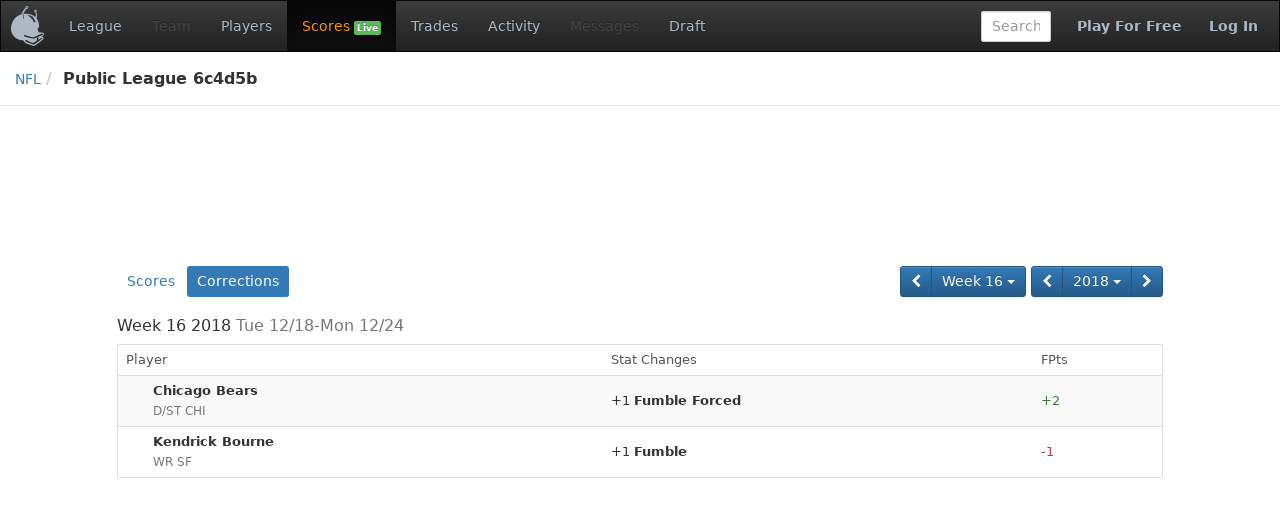

--- FILE ---
content_type: text/html;charset=UTF-8
request_url: https://www.fleaflicker.com/nfl/leagues/82480/scores/changes?season=2018
body_size: 3331
content:
<!DOCTYPE html><html lang="en"><head><meta charset="utf-8"/><meta http-equiv="X-UA-Compatible" content="IE=edge"><title>Public League 6c4d5b · NFL</title><meta name="viewport" content="width=device-width, initial-scale=1, user-scalable=no"/><meta name="msapplication-TileColor" content="#da532c"><meta name="theme-color" content="#ffffff"><link href="https://d1h60c43tcq0zx.cloudfront.net/static/css/global-daf4c996fa99386ece957a13305b9eb2.css" type="text/css" rel="stylesheet"/><script>if(typeof ga === "undefined") {(function(i,s,o,g,r,a,m){i['GoogleAnalyticsObject']=r;i[r]=i[r]||function(){(i[r].q=i[r].q||[]).push(arguments)},i[r].l=1*new Date();a=s.createElement(o), m=s.getElementsByTagName(o)[0];a.async=1;a.src=g;m.parentNode.insertBefore(a,m)})(window,document,'script','\/\/www.google-analytics.com\/analytics.js','ga');}ga('create', 'UA-211649-1', 'auto');var url='\/SPORT\/leagues\/LEAGUE_ID\/scores\/changes';var dimensions={'dimension1':'anonymous','dimension2':'WEB','dimension3':'nfl','dimension5':'league','dimension6':'none','dimension4':'non-member'};ga('set', 'title', 'Public League 6c4d5b · NFL');ga('set', 'location', window.location.href); ga('set', 'page', url); ga('send', 'pageview', dimensions);</script><link rel="apple-touch-icon" href="https://d1h60c43tcq0zx.cloudfront.net/static/images/icons/apple-touch-icon-f3d0ad2586e334ad16152ed2ea83733c.png" sizes="180x180"/><link rel="icon" href="https://d1h60c43tcq0zx.cloudfront.net/static/images/icons/favicon-32x32-e0e1ec321d3b3dc8dbeaea4b8ddbf488.png" type="image/png" sizes="32x32"/><link rel="icon" href="https://d1h60c43tcq0zx.cloudfront.net/static/images/icons/favicon-16x16-d9d20590e3ca93ca37a46f25354879fb.png" type="image/png" sizes="16x16"/><link rel="mask-icon" href="https://d1h60c43tcq0zx.cloudfront.net/static/images/icons/safari-pinned-tab-85a30343527e637b578a0341527e5b9b.svg" color="#5bbad5"/><link rel="shortcut icon" href="https://d1h60c43tcq0zx.cloudfront.net/static/images/icons/favicon-c33d3980604494e94fb0d096d2faff4f.ico" /><meta name="twitter:site" content="@fleaflicker"/><meta name="twitter:card" content="summary"/><meta name="twitter:title" content="Public League 6c4d5b · NFL"/><meta property="og:type" content="website"/><meta property="og:title" content="Public League 6c4d5b · NFL"/><meta property="og:image" content="https://d1h60c43tcq0zx.cloudfront.net/static/images/icons/apple-touch-icon-f3d0ad2586e334ad16152ed2ea83733c.png"/><meta property="og:site_name" content="Fleaflicker"/><meta property="og:title" content="Public League 6c4d5b · NFL"/><!--[if lt IE 9]><script src="//oss.maxcdn.com/libs/html5shiv/3.7.0/html5shiv.js"></script><script src="//oss.maxcdn.com/libs/respond.js/1.4.2/respond.min.js"></script><![endif]--><script async src="https://powerad.ai/script.js"></script></head><body class="nfl desktop "><nav class="navbar navbar-inverse" role="navigation"><div class="navbar-header"><button type="button" class="navbar-toggle" data-toggle="collapse" data-target="#nav-toggleable"><span class="sr-only">Toggle navigation</span><span class="icon-bar"></span><span class="icon-bar"></span><span class="icon-bar"></span></button><div class="navbar-brand"><a class="brand" href="/nfl"><span class="brand-icon"></span></a></div></div><div id="nav-toggleable" class="collapse navbar-collapse"><ul class="nav navbar-nav"><li><a href="/nfl/leagues/82480">League</a></li><li class="disabled"><a>Team</a></li><li><a href="/nfl/leagues/82480/players">Players</a></li><li class="active"><a href="/nfl/leagues/82480/scores?season=2018&amp;week=16">Scores <span class="small label label-success">Live</span></a></li><li><a href="/nfl/leagues/82480/trades">Trades</a></li><li><a href="/nfl/leagues/82480/activity">Activity</a></li><li class="disabled"><a>Messages</a></li><li><a href="/nfl/leagues/82480/drafts">Draft</a></li></ul><div class="navbar-right"><a class="btn btn-link navbar-btn strong" href="/nfl/signup">Play For Free</a><a class="btn btn-link navbar-btn strong" href="/nfl/login">Log In</a></div><form class="navbar-right navbar-form player-inline" action="/nfl/leagues/82480/players" method="get"><div class="form-group"><input id="global-search" class="tt-typeahead form-control" type="text" name="searchFor" autocomplete="off" placeholder="Search" data-typeahead-uri="/nfl/search" data-typeahead-param="q"/><input type="hidden" name="leagueId" value="82480"><input type="hidden" name="position" value="287"></div></form></div></nav><div id="body"><div id="top-bar-container"><div id="top-bar"><ul class="breadcrumb"><li><a href="/nfl">NFL</a><li class="active">Public League 6c4d5b </li></ul></div></div><div class="container-fluid"><div id="alerts-container"></div><div class="row leaderboard-container-top"><div id="leaderboard" class="ad"><div class="ad-content"></div></div></div><div class="row"><div id="body-main" class="col-md-10 col-md-offset-1"><div id="main-container"><div id="body-top"><div class="button-bar"><div class="btn-toolbar"><div class="btn-group"><div class="btn-group"><a class="btn btn-primary" href="/nfl/leagues/82480/scores/changes?season=2018&amp;week=15" title="Week 15"><i class="fa fa-chevron-left"></i></a><div class="btn-group"><a class="btn btn-primary dropdown-toggle" href="/nfl/leagues/82480/scores/changes?season=2018&amp;week=16" data-toggle="dropdown" data-target="#">Week 16 <i class="caret"></i></a><ul class="dropdown-menu pull-left" role="menu"><li><a href="/nfl/leagues/82480/scores/changes?season=2018&amp;week=1">Week 1</a></li><li><a href="/nfl/leagues/82480/scores/changes?season=2018&amp;week=2">Week 2</a></li><li><a href="/nfl/leagues/82480/scores/changes?season=2018&amp;week=3">Week 3</a></li><li><a href="/nfl/leagues/82480/scores/changes?season=2018&amp;week=4">Week 4</a></li><li><a href="/nfl/leagues/82480/scores/changes?season=2018&amp;week=5">Week 5</a></li><li><a href="/nfl/leagues/82480/scores/changes?season=2018&amp;week=6">Week 6</a></li><li><a href="/nfl/leagues/82480/scores/changes?season=2018&amp;week=7">Week 7</a></li><li><a href="/nfl/leagues/82480/scores/changes?season=2018&amp;week=8">Week 8</a></li><li><a href="/nfl/leagues/82480/scores/changes?season=2018&amp;week=9">Week 9</a></li><li><a href="/nfl/leagues/82480/scores/changes?season=2018&amp;week=10">Week 10</a></li><li><a href="/nfl/leagues/82480/scores/changes?season=2018&amp;week=11">Week 11</a></li><li><a href="/nfl/leagues/82480/scores/changes?season=2018&amp;week=12">Week 12</a></li><li><a href="/nfl/leagues/82480/scores/changes?season=2018&amp;week=13">Week 13</a></li><li><a href="/nfl/leagues/82480/scores/changes?season=2018&amp;week=14">Week 14</a></li><li><a href="/nfl/leagues/82480/scores/changes?season=2018&amp;week=15">Week 15</a></li><li class="active"><a href="/nfl/leagues/82480/scores/changes?season=2018&amp;week=16">Week 16</a></li></ul></div></div></div><div class="btn-group"><div class="btn-group"><a class="btn btn-primary" href="/nfl/leagues/82480/scores/changes?season=2017" title="2017"><i class="fa fa-chevron-left"></i></a><div class="btn-group"><a class="btn btn-primary dropdown-toggle" href="/nfl/leagues/82480/scores/changes?season=2018" data-toggle="dropdown" data-target="#">2018 <i class="caret"></i></a><ul class="dropdown-menu pull-right" role="menu"><li><a href="/nfl/leagues/82480/scores/changes?season=2009">2009</a></li><li><a href="/nfl/leagues/82480/scores/changes?season=2010">2010</a></li><li><a href="/nfl/leagues/82480/scores/changes?season=2011">2011</a></li><li><a href="/nfl/leagues/82480/scores/changes?season=2012">2012</a></li><li><a href="/nfl/leagues/82480/scores/changes?season=2013">2013</a></li><li><a href="/nfl/leagues/82480/scores/changes?season=2014">2014</a></li><li><a href="/nfl/leagues/82480/scores/changes?season=2015">2015</a></li><li><a href="/nfl/leagues/82480/scores/changes?season=2016">2016</a></li><li><a href="/nfl/leagues/82480/scores/changes?season=2017">2017</a></li><li class="active"><a href="/nfl/leagues/82480/scores/changes?season=2018">2018</a></li><li><a href="/nfl/leagues/82480/scores/changes?season=2019">2019</a></li><li><a href="/nfl/leagues/82480/scores/changes?season=2020">2020</a></li><li><a href="/nfl/leagues/82480/scores/changes?season=2021">2021</a></li><li><a href="/nfl/leagues/82480/scores/changes?season=2022">2022</a></li><li><a href="/nfl/leagues/82480/scores/changes?season=2023">2023</a></li><li><a href="/nfl/leagues/82480/scores/changes?season=2024">2024</a></li><li><a href="/nfl/leagues/82480/scores/changes?season=2025">2025</a></li></ul></div><a class="btn btn-primary" href="/nfl/leagues/82480/scores/changes?season=2019" title="2019"><i class="fa fa-chevron-right"></i></a></div></div></div></div><ul class="nav nav-pills"><li><a href="/nfl/leagues/82480/scores?season=2018&amp;week=16">Scores</a></li><li class="active"><a href="/nfl/leagues/82480/scores/changes?season=2018&amp;week=16">Corrections</a></li></ul><div class="clearfix"></div></div><div id="body-center-main"><table class="table-group table table-striped table-bordered table-hover"><colgroup><col /><col /><col /></colgroup><thead><tr><td class="vertical-spacer table-heading" colspan="3"><h3>Week 16 2018 <span class="text-muted">Tue 12/18-Mon 12/24</span></h3></td></tr><tr class="first"><th class="leaf top left">Player</th><th class="leaf top">Stat Changes</th><th class="leaf top right">FPts</th></tr></thead><tr><td class="left"><div class="player"><div class="player-name"><a class="player-text" href="/nfl/leagues/82480/players/chicago-bears-2333?season=2018">Chicago Bears</a></div><div class="player-icons"></div><div class="player-info"> <span class="position" title="Team Defense/Special Teams">D/ST</span> <span class="player-team">CHI</span></div></div></td><td>+<span class="nowrap">1</span> <strong>Fumble Forced</strong></td><td class="right"><span class="text-success">+2</span></td></tr><tr class="last"><td class="bottom left"><div class="player"><div class="player-name"><a class="player-text" href="/nfl/leagues/82480/players/kendrick-bourne-13364?season=2018">Kendrick Bourne</a></div><div class="player-icons"></div><div class="player-info"> <span class="position" title="Wide Receiver">WR</span> <span class="player-team">SF</span></div></div></td><td class="bottom">+<span class="nowrap">1</span> <strong>Fumble</strong></td><td class="bottom right"><span class="text-danger">-1</span></td></tr></table></div></div><div id="medium-rectangle" class="ad pull-left"><div class="ad-content"></div></div><div class="clearfix"></div></div><div id="body-right" class="hidden-xs hidden-sm col-md-2"><div id="skyscraper" class="ad"><div class="ad-content"></div></div></div></div></div></div><div class="container-fluid footer-container"><div id="footer"><div class="row"><hr/></div><div class="row"><div class="col-sm-12"><ul class="list-inline pull-left"><li><a href="/about">About</a></li><li><a href="/terms">Terms</a></li><li><a href="/privacy">Privacy</a></li><li><a href="/contact">Contact/Report a bug</a></li><li><a href="/help">Help</a></li></ul><ul class="list-inline pull-right"><li><a href="/copyright">&copy; 2026</a> Fleaflicker LLC.</li><li><a href="https://itunes.apple.com/us/app/id1259897658" title="Fleaflicker App for iOS"><i class="fa fa-apple"></i></a></li><li><a href="https://play.google.com/store/apps/details?id=flea.ws.fleaflicker" title="Fleaflicker App for Android"><i class="fa fa-android"></i></a></li><li><a href="https://twitter.com/fleaflicker"><i class="fa fa-twitter"></i></a></li><li><a href="https://www.facebook.com/Fleaflicker"><i class="fa fa-facebook"></i></a></li><li><a href="/api-docs/index.html" title="Fleaflicker API"><i class="fa fa-code"></i></a></li><li><em class="text-muted" title="Tue 9/30/25 2:38 PM d9bea90586046f5e1f24e2c5f3a082fd5360fc11">d9bea90</em></li></ul></div></div></div></div><script type="text/javascript" id="page-data">window.pageData = {};</script><script type="text/javascript" src="https://d1h60c43tcq0zx.cloudfront.net/static/js/global-01dba8bb60aefeee3c81.js"></script></body></html><!--total=PT0.038297746S; action=PT0.037670402S; render=PT0.000627344S; hash=d9bea90586046f5e1f24e2c5f3a082fd5360fc11; build=Tue 9/30/25 2:38 PM; host=ip-172-30-0-128.ec2.internal; ip=172.30.0.128-->

--- FILE ---
content_type: text/plain
request_url: https://www.google-analytics.com/j/collect?v=1&_v=j102&a=2004389103&t=pageview&_s=1&dl=https%3A%2F%2Fwww.fleaflicker.com%2Fnfl%2Fleagues%2F82480%2Fscores%2Fchanges%3Fseason%3D2018&dp=%2FSPORT%2Fleagues%2FLEAGUE_ID%2Fscores%2Fchanges&ul=en-us%40posix&dt=Public%20League%206c4d5b%20%C2%B7%20NFL&sr=1280x720&vp=1280x720&_u=YEBAAEABAAAAACgCI~&jid=1999038458&gjid=1259340950&cid=1971710696.1768732609&tid=UA-211649-1&_gid=1966676184.1768732609&_r=1&_slc=1&cd1=anonymous&cd2=WEB&cd3=nfl&cd5=league&cd6=none&cd4=non-member&z=637039390
body_size: -451
content:
2,cG-M3NV7E87LE